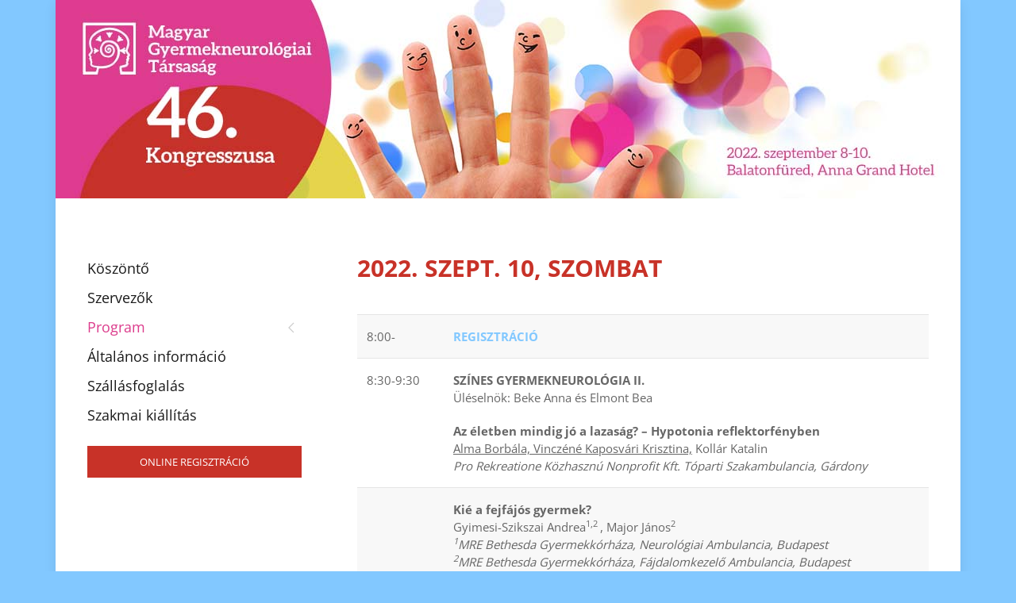

--- FILE ---
content_type: text/html; charset=UTF-8
request_url: https://mgynt2022.congressline.hu/szombat/
body_size: 6628
content:
<!doctype html>
<html class="tm-site">
<head>
  <meta charset="utf-8">
  <meta http-equiv="x-ua-compatible" content="ie=edge">
  <title>MGYNT 2021 - 2022. szept. 10, szombat – Magyar Gyermekneurológiai Társaság 45. Kongresszusa</title>
  <meta name="description" content="Magyar Gyermekneurológiai Társaság 44. Kongresszusa">
  <meta name="viewport" content="width=device-width, initial-scale=1, shrink-to-fit=no">
  <meta name='robots' content='max-image-preview:large' />
<link rel='dns-prefetch' href='//s.w.org' />
<script type="text/javascript">
window._wpemojiSettings = {"baseUrl":"https:\/\/s.w.org\/images\/core\/emoji\/13.1.0\/72x72\/","ext":".png","svgUrl":"https:\/\/s.w.org\/images\/core\/emoji\/13.1.0\/svg\/","svgExt":".svg","source":{"concatemoji":"https:\/\/mgynt2022.congressline.hu\/wp-includes\/js\/wp-emoji-release.min.js?ver=5.9.12"}};
/*! This file is auto-generated */
!function(e,a,t){var n,r,o,i=a.createElement("canvas"),p=i.getContext&&i.getContext("2d");function s(e,t){var a=String.fromCharCode;p.clearRect(0,0,i.width,i.height),p.fillText(a.apply(this,e),0,0);e=i.toDataURL();return p.clearRect(0,0,i.width,i.height),p.fillText(a.apply(this,t),0,0),e===i.toDataURL()}function c(e){var t=a.createElement("script");t.src=e,t.defer=t.type="text/javascript",a.getElementsByTagName("head")[0].appendChild(t)}for(o=Array("flag","emoji"),t.supports={everything:!0,everythingExceptFlag:!0},r=0;r<o.length;r++)t.supports[o[r]]=function(e){if(!p||!p.fillText)return!1;switch(p.textBaseline="top",p.font="600 32px Arial",e){case"flag":return s([127987,65039,8205,9895,65039],[127987,65039,8203,9895,65039])?!1:!s([55356,56826,55356,56819],[55356,56826,8203,55356,56819])&&!s([55356,57332,56128,56423,56128,56418,56128,56421,56128,56430,56128,56423,56128,56447],[55356,57332,8203,56128,56423,8203,56128,56418,8203,56128,56421,8203,56128,56430,8203,56128,56423,8203,56128,56447]);case"emoji":return!s([10084,65039,8205,55357,56613],[10084,65039,8203,55357,56613])}return!1}(o[r]),t.supports.everything=t.supports.everything&&t.supports[o[r]],"flag"!==o[r]&&(t.supports.everythingExceptFlag=t.supports.everythingExceptFlag&&t.supports[o[r]]);t.supports.everythingExceptFlag=t.supports.everythingExceptFlag&&!t.supports.flag,t.DOMReady=!1,t.readyCallback=function(){t.DOMReady=!0},t.supports.everything||(n=function(){t.readyCallback()},a.addEventListener?(a.addEventListener("DOMContentLoaded",n,!1),e.addEventListener("load",n,!1)):(e.attachEvent("onload",n),a.attachEvent("onreadystatechange",function(){"complete"===a.readyState&&t.readyCallback()})),(n=t.source||{}).concatemoji?c(n.concatemoji):n.wpemoji&&n.twemoji&&(c(n.twemoji),c(n.wpemoji)))}(window,document,window._wpemojiSettings);
</script>
<style type="text/css">
img.wp-smiley,
img.emoji {
	display: inline !important;
	border: none !important;
	box-shadow: none !important;
	height: 1em !important;
	width: 1em !important;
	margin: 0 0.07em !important;
	vertical-align: -0.1em !important;
	background: none !important;
	padding: 0 !important;
}
</style>
	<link rel='stylesheet' id='wp-block-library-css'  href='https://mgynt2022.congressline.hu/wp-includes/css/dist/block-library/style.min.css?ver=5.9.12' type='text/css' media='all' />
<style id='global-styles-inline-css' type='text/css'>
body{--wp--preset--color--black: #000000;--wp--preset--color--cyan-bluish-gray: #abb8c3;--wp--preset--color--white: #ffffff;--wp--preset--color--pale-pink: #f78da7;--wp--preset--color--vivid-red: #cf2e2e;--wp--preset--color--luminous-vivid-orange: #ff6900;--wp--preset--color--luminous-vivid-amber: #fcb900;--wp--preset--color--light-green-cyan: #7bdcb5;--wp--preset--color--vivid-green-cyan: #00d084;--wp--preset--color--pale-cyan-blue: #8ed1fc;--wp--preset--color--vivid-cyan-blue: #0693e3;--wp--preset--color--vivid-purple: #9b51e0;--wp--preset--gradient--vivid-cyan-blue-to-vivid-purple: linear-gradient(135deg,rgba(6,147,227,1) 0%,rgb(155,81,224) 100%);--wp--preset--gradient--light-green-cyan-to-vivid-green-cyan: linear-gradient(135deg,rgb(122,220,180) 0%,rgb(0,208,130) 100%);--wp--preset--gradient--luminous-vivid-amber-to-luminous-vivid-orange: linear-gradient(135deg,rgba(252,185,0,1) 0%,rgba(255,105,0,1) 100%);--wp--preset--gradient--luminous-vivid-orange-to-vivid-red: linear-gradient(135deg,rgba(255,105,0,1) 0%,rgb(207,46,46) 100%);--wp--preset--gradient--very-light-gray-to-cyan-bluish-gray: linear-gradient(135deg,rgb(238,238,238) 0%,rgb(169,184,195) 100%);--wp--preset--gradient--cool-to-warm-spectrum: linear-gradient(135deg,rgb(74,234,220) 0%,rgb(151,120,209) 20%,rgb(207,42,186) 40%,rgb(238,44,130) 60%,rgb(251,105,98) 80%,rgb(254,248,76) 100%);--wp--preset--gradient--blush-light-purple: linear-gradient(135deg,rgb(255,206,236) 0%,rgb(152,150,240) 100%);--wp--preset--gradient--blush-bordeaux: linear-gradient(135deg,rgb(254,205,165) 0%,rgb(254,45,45) 50%,rgb(107,0,62) 100%);--wp--preset--gradient--luminous-dusk: linear-gradient(135deg,rgb(255,203,112) 0%,rgb(199,81,192) 50%,rgb(65,88,208) 100%);--wp--preset--gradient--pale-ocean: linear-gradient(135deg,rgb(255,245,203) 0%,rgb(182,227,212) 50%,rgb(51,167,181) 100%);--wp--preset--gradient--electric-grass: linear-gradient(135deg,rgb(202,248,128) 0%,rgb(113,206,126) 100%);--wp--preset--gradient--midnight: linear-gradient(135deg,rgb(2,3,129) 0%,rgb(40,116,252) 100%);--wp--preset--duotone--dark-grayscale: url('#wp-duotone-dark-grayscale');--wp--preset--duotone--grayscale: url('#wp-duotone-grayscale');--wp--preset--duotone--purple-yellow: url('#wp-duotone-purple-yellow');--wp--preset--duotone--blue-red: url('#wp-duotone-blue-red');--wp--preset--duotone--midnight: url('#wp-duotone-midnight');--wp--preset--duotone--magenta-yellow: url('#wp-duotone-magenta-yellow');--wp--preset--duotone--purple-green: url('#wp-duotone-purple-green');--wp--preset--duotone--blue-orange: url('#wp-duotone-blue-orange');--wp--preset--font-size--small: 13px;--wp--preset--font-size--medium: 20px;--wp--preset--font-size--large: 36px;--wp--preset--font-size--x-large: 42px;}.has-black-color{color: var(--wp--preset--color--black) !important;}.has-cyan-bluish-gray-color{color: var(--wp--preset--color--cyan-bluish-gray) !important;}.has-white-color{color: var(--wp--preset--color--white) !important;}.has-pale-pink-color{color: var(--wp--preset--color--pale-pink) !important;}.has-vivid-red-color{color: var(--wp--preset--color--vivid-red) !important;}.has-luminous-vivid-orange-color{color: var(--wp--preset--color--luminous-vivid-orange) !important;}.has-luminous-vivid-amber-color{color: var(--wp--preset--color--luminous-vivid-amber) !important;}.has-light-green-cyan-color{color: var(--wp--preset--color--light-green-cyan) !important;}.has-vivid-green-cyan-color{color: var(--wp--preset--color--vivid-green-cyan) !important;}.has-pale-cyan-blue-color{color: var(--wp--preset--color--pale-cyan-blue) !important;}.has-vivid-cyan-blue-color{color: var(--wp--preset--color--vivid-cyan-blue) !important;}.has-vivid-purple-color{color: var(--wp--preset--color--vivid-purple) !important;}.has-black-background-color{background-color: var(--wp--preset--color--black) !important;}.has-cyan-bluish-gray-background-color{background-color: var(--wp--preset--color--cyan-bluish-gray) !important;}.has-white-background-color{background-color: var(--wp--preset--color--white) !important;}.has-pale-pink-background-color{background-color: var(--wp--preset--color--pale-pink) !important;}.has-vivid-red-background-color{background-color: var(--wp--preset--color--vivid-red) !important;}.has-luminous-vivid-orange-background-color{background-color: var(--wp--preset--color--luminous-vivid-orange) !important;}.has-luminous-vivid-amber-background-color{background-color: var(--wp--preset--color--luminous-vivid-amber) !important;}.has-light-green-cyan-background-color{background-color: var(--wp--preset--color--light-green-cyan) !important;}.has-vivid-green-cyan-background-color{background-color: var(--wp--preset--color--vivid-green-cyan) !important;}.has-pale-cyan-blue-background-color{background-color: var(--wp--preset--color--pale-cyan-blue) !important;}.has-vivid-cyan-blue-background-color{background-color: var(--wp--preset--color--vivid-cyan-blue) !important;}.has-vivid-purple-background-color{background-color: var(--wp--preset--color--vivid-purple) !important;}.has-black-border-color{border-color: var(--wp--preset--color--black) !important;}.has-cyan-bluish-gray-border-color{border-color: var(--wp--preset--color--cyan-bluish-gray) !important;}.has-white-border-color{border-color: var(--wp--preset--color--white) !important;}.has-pale-pink-border-color{border-color: var(--wp--preset--color--pale-pink) !important;}.has-vivid-red-border-color{border-color: var(--wp--preset--color--vivid-red) !important;}.has-luminous-vivid-orange-border-color{border-color: var(--wp--preset--color--luminous-vivid-orange) !important;}.has-luminous-vivid-amber-border-color{border-color: var(--wp--preset--color--luminous-vivid-amber) !important;}.has-light-green-cyan-border-color{border-color: var(--wp--preset--color--light-green-cyan) !important;}.has-vivid-green-cyan-border-color{border-color: var(--wp--preset--color--vivid-green-cyan) !important;}.has-pale-cyan-blue-border-color{border-color: var(--wp--preset--color--pale-cyan-blue) !important;}.has-vivid-cyan-blue-border-color{border-color: var(--wp--preset--color--vivid-cyan-blue) !important;}.has-vivid-purple-border-color{border-color: var(--wp--preset--color--vivid-purple) !important;}.has-vivid-cyan-blue-to-vivid-purple-gradient-background{background: var(--wp--preset--gradient--vivid-cyan-blue-to-vivid-purple) !important;}.has-light-green-cyan-to-vivid-green-cyan-gradient-background{background: var(--wp--preset--gradient--light-green-cyan-to-vivid-green-cyan) !important;}.has-luminous-vivid-amber-to-luminous-vivid-orange-gradient-background{background: var(--wp--preset--gradient--luminous-vivid-amber-to-luminous-vivid-orange) !important;}.has-luminous-vivid-orange-to-vivid-red-gradient-background{background: var(--wp--preset--gradient--luminous-vivid-orange-to-vivid-red) !important;}.has-very-light-gray-to-cyan-bluish-gray-gradient-background{background: var(--wp--preset--gradient--very-light-gray-to-cyan-bluish-gray) !important;}.has-cool-to-warm-spectrum-gradient-background{background: var(--wp--preset--gradient--cool-to-warm-spectrum) !important;}.has-blush-light-purple-gradient-background{background: var(--wp--preset--gradient--blush-light-purple) !important;}.has-blush-bordeaux-gradient-background{background: var(--wp--preset--gradient--blush-bordeaux) !important;}.has-luminous-dusk-gradient-background{background: var(--wp--preset--gradient--luminous-dusk) !important;}.has-pale-ocean-gradient-background{background: var(--wp--preset--gradient--pale-ocean) !important;}.has-electric-grass-gradient-background{background: var(--wp--preset--gradient--electric-grass) !important;}.has-midnight-gradient-background{background: var(--wp--preset--gradient--midnight) !important;}.has-small-font-size{font-size: var(--wp--preset--font-size--small) !important;}.has-medium-font-size{font-size: var(--wp--preset--font-size--medium) !important;}.has-large-font-size{font-size: var(--wp--preset--font-size--large) !important;}.has-x-large-font-size{font-size: var(--wp--preset--font-size--x-large) !important;}
</style>
<link rel='stylesheet' id='theme-style-css'  href='https://mgynt2022.congressline.hu/wp-content/themes/clevent/css/theme.css?ver=1' type='text/css' media='all' />
<link rel="https://api.w.org/" href="https://mgynt2022.congressline.hu/wp-json/" /><link rel="alternate" type="application/json" href="https://mgynt2022.congressline.hu/wp-json/wp/v2/pages/854" /><link rel="EditURI" type="application/rsd+xml" title="RSD" href="https://mgynt2022.congressline.hu/xmlrpc.php?rsd" />
<link rel="wlwmanifest" type="application/wlwmanifest+xml" href="https://mgynt2022.congressline.hu/wp-includes/wlwmanifest.xml" /> 
<meta name="generator" content="WordPress 5.9.12" />
<link rel="canonical" href="https://mgynt2022.congressline.hu/szombat/" />
<link rel='shortlink' href='https://mgynt2022.congressline.hu/?p=854' />
<link rel="alternate" type="application/json+oembed" href="https://mgynt2022.congressline.hu/wp-json/oembed/1.0/embed?url=https%3A%2F%2Fmgynt2022.congressline.hu%2Fszombat%2F" />
<link rel="alternate" type="text/xml+oembed" href="https://mgynt2022.congressline.hu/wp-json/oembed/1.0/embed?url=https%3A%2F%2Fmgynt2022.congressline.hu%2Fszombat%2F&#038;format=xml" />

</head>
<body>
  <div class="uk-offcanvas-content">
    <div class="tm-site-wrapper uk-box-shadow-medium">
      <header class="tm-header">
  <a class="tm-header-toggle uk-hidden@m" uk-icon="icon: menu; ratio: 2" href="#offcanvas" uk-toggle></a>
  <div class="tm-header-image">
      <img class="uk-visible@s" src="https://mgynt2022.congressline.hu/wp-content/themes/clevent/images/header-desktop.jpg">
      <img class="uk-hidden@s mobile-nav" src="https://mgynt2022.congressline.hu/wp-content/themes/clevent/images/header-mobile.jpg">
  </div>
</header>

      <main class="tm-main">
        <div class="uk-container">
          <div class="uk-grid-large" uk-grid>
            <div class="uk-width-medium@m uk-visible@m">
              <div uk-sticky="offset: 50; bottom: true">
                <ul class="uk-nav uk-nav-primary uk-nav-parent-icon" uk-nav>
            <li>
        <a href="/">Köszöntő</a>
      </li>
                <li>
        <a href="https://mgynt2022.congressline.hu/szervezok/">Szervezők</a>
      </li>
                <li class="uk-parent  uk-active ">
        <a href="#">Program</a>
        <ul class="uk-nav-sub">
                      <li class="">
              <a href="https://mgynt2022.congressline.hu/csutortok/">2022. szept. 8, csütörtök</a>
            </li>
                      <li class="">
              <a href="https://mgynt2022.congressline.hu/2022-szept-9-pentek/">2022. szept. 9, péntek</a>
            </li>
                      <li class=" uk-active ">
              <a href="https://mgynt2022.congressline.hu/szombat/">2022. szept. 10, szombat</a>
            </li>
                  </ul>
      </li>
                <li>
        <a href="https://mgynt2022.congressline.hu/altalanos-informacio/">Általános információ</a>
      </li>
                <li>
        <a href="https://mgynt2022.congressline.hu/szallasfoglalas/">Szállásfoglalás</a>
      </li>
                <li>
        <a href="https://mgynt2022.congressline.hu/szakmai-kiallitas/">Szakmai kiállítás</a>
      </li>
      </ul>

  <div class="uk-margin">
      <a class="uk-button uk-button-secondary uk-width-1-1" href="https://pcs-system.congressline.hu/#/registration/online/yY3fyxdqEql3u1Vv69aN/huf" target="_blank">
      ONLINE REGISZTRÁCIÓ
    </a>
  </div>
              </div>
            </div>
            <div class="uk-width-expand@m">
                <article class="uk-article page" id="article-854">
    <h1 class="uk-article-title uk-text-uppercase uk-margin-medium-bottom">2022. szept. 10, szombat</h1>

          
              <div class="uk-margin">

  
  <div class="uk-overflow-auto uk-margin">
    <table class="tm-program uk-table uk-table-striped tm-table-size-default ">
              <tr>
          <td class="uk-table-shrink uk-text-nowrap">
            8:00-
          </td>
          <td class="uk-table-expand">
            <p><span style="color: #82c8ff;"><strong>REGISZTRÁCIÓ</strong></span></p>

          </td>
        </tr>
              <tr>
          <td class="uk-table-shrink uk-text-nowrap">
            8:30-9:30
          </td>
          <td class="uk-table-expand">
            <p><strong>SZÍNES GYERMEKNEUROLÓGIA II.</strong><br />
Üléselnök: Beke Anna és Elmont Bea</p>
<p><strong>Az életben mindig jó a lazaság? &#8211; Hypotonia reflektorfényben</strong><br />
<u>Alma Borbála, Vinczéné Kaposvári Krisztina,</u> Kollár Katalin<br />
<em>Pro Rekreatione Közhasznú Nonprofit Kft. Tóparti Szakambulancia, Gárdony</em></p>

          </td>
        </tr>
              <tr>
          <td class="uk-table-shrink uk-text-nowrap">
            
          </td>
          <td class="uk-table-expand">
            <p><strong>Kié a fejfájós gyermek?</strong><br />
Gyimesi-Szikszai Andrea<sup>1,2 </sup>, Major János<sup>2</sup><br />
<em><sup>1</sup>MRE Bethesda Gyermekkórháza, Neurológiai Ambulancia, Budapest<br />
<sup>2</sup>MRE Bethesda Gyermekkórháza, Fájdalomkezelő Ambulancia, Budapest</em></p>

          </td>
        </tr>
              <tr>
          <td class="uk-table-shrink uk-text-nowrap">
            
          </td>
          <td class="uk-table-expand">
            <p><strong>Extrém éretlen és extrém kissúlyú koraszülöttek túlélésének és utóképeinek alakulása 10 éves időtartamban </strong><br />
Berecz Botond, Harmath Ágnes,Varga Péter, Kollár Timea, Pete Barbara, Gasparics Ákos, Nagy Anett, Szeszák Szilvia, Makk Ádám, Kovács Kinga, Beke Anna<br />
<em>Semmelweis Egyetem Szülészeti és Nőgyógyászati Klinika, Baross utcai Részleg, Budapest</em></p>

          </td>
        </tr>
              <tr>
          <td class="uk-table-shrink uk-text-nowrap">
            
          </td>
          <td class="uk-table-expand">
            <p><strong>A génterápia korai hatása a spinális izomsorvadásban szenvedő gyermekek motoros teljesítményére</strong><br />
Békés Tímea<sup>1</sup>, Szoták Dóra<sup>1</sup>, Csohány Ágnes<sup>2</sup>, Mikos Borbála<sup>2</sup>, Vekerdy-Nagy Zsuzsanna<sup>2</sup><br />
<em><sup>1</sup>Rehabilitációs Osztály, Magyarországi Református Egyház Bethesda Gyermekkórház, Budapest<br />
<sup>2</sup> Génterápiás Osztály, Magyarországi Református Egyház Bethesda, Gyermekkórház, Budapest</em></p>

          </td>
        </tr>
              <tr>
          <td class="uk-table-shrink uk-text-nowrap">
            9:30-10:30
          </td>
          <td class="uk-table-expand">
            <p><strong>STROKE A GYERMEKKORBAN</strong><br />
Üléselnök: Bessenyei Mónika és Liptai Zoltán</p>
<p><strong>Központi idegrendszeri vasculitises eseteink retrospektív vizsgálata </strong><br />
Dobner Sarolta<sup>1,2</sup>, Kőmíves Sándor<sup>2</sup>, Szabó Léna<sup>1</sup>, Hudák Mária<sup>1</sup>, Pónyi Andrea<sup>1</sup>,Varga Edit<sup>3</sup>, Liptai Zoltán<sup>1,2</sup><br />
<em><sup>1</sup> SE, II.sz. Gyermekklinika<br />
<sup>2 </sup>Dél-pesti Centrumkórház &#8211; OHII<br />
<sup>3</sup> SE, MRKK, Budapest</em></p>

          </td>
        </tr>
              <tr>
          <td class="uk-table-shrink uk-text-nowrap">
            
          </td>
          <td class="uk-table-expand">
            <p><strong>Gyermekkori monogénes stroke szindrómák </strong><br />
Hadzsiev Kinga, Till Ágnes<br />
<em>PTE ÁOK KK Orvosi Genetikai Intézet, Pécs</em></p>

          </td>
        </tr>
              <tr>
          <td class="uk-table-shrink uk-text-nowrap">
            
          </td>
          <td class="uk-table-expand">
            <p><strong>Stroke-ot követő cerebelláris kognitív affektív szindróma – Schmahmann-szindróma</strong><br />
<u>Dávid Máté</u><sup>1</sup>, <u>Dancsó Orsolya</u><sup>1</sup>, Móser Judit<sup>1</sup>, Mellár Mónika<sup>1</sup>, Cserháti Helga<sup>1</sup>, Orbók Anna<sup>1</sup>, Balázs György<sup>2</sup>, Szegleti Gabriella<sup>3</sup>, Kővári Zoltán<sup>4</sup>, Machovitsch Ágnes<sup>5</sup>, Pozsár Kinga<sup>5</sup>, Várallyai Péter<sup>5,</sup> Rosdy Beáta<sup>1</sup><br />
<em><sup>1</sup> Heim Pál Országos Gyermekgyógyászati Intézet Neurológia Osztály<br />
<sup>2</sup> Heim Pál Országos Gyermekgyógyászati Intézet Gyermek MR és CT diagnosztikai központ<br />
<sup>3 </sup>Bethesda Gyermekkórház Gyermekrehabilitációs Osztály<br />
<sup>4</sup> Országos Mentális Idegtudományi és Idegsebészeti Intézet Neurointervenciós Osztály<br />
<sup>5</sup> Országos Mentális Idegtudományi és Idegsebészeti Intézet Neuroradiológiai Osztály</em></p>

          </td>
        </tr>
              <tr>
          <td class="uk-table-shrink uk-text-nowrap">
            
          </td>
          <td class="uk-table-expand">
            <p><strong>Hirtelen kialakuló paraplégia ritka oka &#8211; gerincvelői stroke</strong><strong>       </strong><br />
<u>Merza Márk<sup>1</sup></u>, Mellár Mónika<sup>2</sup>, Rosdy Beáta<sup>2</sup><br />
<em><sup>1</sup>Petz Aladár Egyetemi Oktató Kórház, Gyermekgyógyászati Szakmacsoport, Győr<br />
<sup>2</sup>Heim Pál Országos Gyermekgyógyászati Intézet, Neurológia, Budapest</em></p>

          </td>
        </tr>
              <tr>
          <td class="uk-table-shrink uk-text-nowrap">
            10:30-11:00
          </td>
          <td class="uk-table-expand">
            <p><span style="color: #82c8ff;"><strong>KÁVÉSZÜNET</strong></span></p>

          </td>
        </tr>
              <tr>
          <td class="uk-table-shrink uk-text-nowrap">
            11:00-13:15
          </td>
          <td class="uk-table-expand">
            <p><strong>STROKE A CSECSEMŐ- ÉS GYERMEKKORBAN &#8211; KEREKASZTAL</strong><br />
Üléselnök: Rosdy Beáta és Kollár Katalin</p>
<p><strong>Előrelépések és terápiás dilemmák a haza gyermekkori akut ischaemiás stroke ellátása kapcsán </strong>(30 perc)<br />
Rosdy Beáta<sup>1</sup>, Kollár Katalin<sup>1</sup>, Móser Judit<sup>1</sup>, Mellár Mónika<sup>1</sup>, Cserháti Helga<sup>1</sup>, Orbók Anna<sup>1</sup>, Dávid Máté<sup> 1</sup>.Balázs György<sup>2</sup>, Kovács Éva<sup>2</sup>, Schnur János<sup> 3</sup>, Kiss Viktória<sup>3</sup>, Szentirmai Réka<sup>3</sup>, Maráczi Veronika<sup>3</sup>. Márai Katalin <sup>3 </sup>Koncz Ilona<sup> 3 </sup>Cservenka Zita<sup> 4</sup><br />
<em><sup>1</sup>HOGYI, Neurológiai Osztály <sup>2</sup> MRI Diagnosztikai Osztály,<sup>3</sup> Anaesthesiologia és Intenzív terápiás Osztály<br />
<sup>4</sup>Csolnoky Ferenc Kórház Veszprém</em></p>

          </td>
        </tr>
              <tr>
          <td class="uk-table-shrink uk-text-nowrap">
            
          </td>
          <td class="uk-table-expand">
            <p><strong>International Pediatric Stroke Study Group – stroke</strong> <strong>regiszter</strong><br />
Kollár Katalin, Rosdy Beáta, Móser Judit, Mellár Mónika, Hadik Veronika<br />
<em>Heim Pál Országos Gyermekgyógyászati Intézet Neurológia, Budapest</em></p>

          </td>
        </tr>
              <tr>
          <td class="uk-table-shrink uk-text-nowrap">
            
          </td>
          <td class="uk-table-expand">
            <p><strong>Gyermekkori ischaemiás stroke képalkotó diagnosztikája</strong><br />
Kovács Éva, Balázs György<br />
<em>HOGYI MRI Diagnosztikai osztály</em></p>

          </td>
        </tr>
              <tr>
          <td class="uk-table-shrink uk-text-nowrap">
            
          </td>
          <td class="uk-table-expand">
            <p><strong>Az érfal imaging szerepe, időzítése a gyermekkori ishaemiás stroke diagnosztikájában</strong><br />
Várallyay Péter<br />
<em>OMII, Budapest</em></p>

          </td>
        </tr>
              <tr>
          <td class="uk-table-shrink uk-text-nowrap">
            
          </td>
          <td class="uk-table-expand">
            <p><strong>Thrombolysissel szerzett tapasztalatok a gyermekkardiológiában</strong><br />
Kovács Gábor, Ablonczy László<br />
<em>GOKVI, Budapest</em></p>

          </td>
        </tr>
              <tr>
          <td class="uk-table-shrink uk-text-nowrap">
            
          </td>
          <td class="uk-table-expand">
            <p><strong>Gyermekkorban elvégzett akut ischaemiás stroke endovascularis ellátással kapcsolatos tapasztalatok, kérdések az Országos Mentális Ideggyógyászati és Idegsebészeti Intézetben (OMIII</strong>)<br />
Kis Balázs, Czencz Máté, Kondor Máté, Böjti Péter, Kornfeld Ákos, Kővári Zoltán, Orosz Péter, Nardai Sándor, Gubucz István, Berentei Zsolt, Szikora István, Erőss Lóránd<br />
<em>OMII</em></p>

          </td>
        </tr>
              <tr>
          <td class="uk-table-shrink uk-text-nowrap">
            
          </td>
          <td class="uk-table-expand">
            <p><strong>Cerebralis vasculitisek – alkalmazott beosztás-vannak-e előrelépések a kezelés terén</strong><br />
Constantin Tamás<br />
<em>SE, II. Gyermekklinika, Budapest</em></p>

          </td>
        </tr>
              <tr>
          <td class="uk-table-shrink uk-text-nowrap">
            13:15-13:30
          </td>
          <td class="uk-table-expand">
            <p><strong>KONGRESSZUS ZÁRÁSA</strong></p>

          </td>
        </tr>
              <tr>
          <td class="uk-table-shrink uk-text-nowrap">
            13:30
          </td>
          <td class="uk-table-expand">
            <p><span style="background-color: #ffffff; color: #82c8ff;"><strong>SNACK EBÉD</strong></span></p>

          </td>
        </tr>
          </table>
  </div>

  </div>
            </article>
            </div>
          </div>
        </div>
      </main>

      <footer class="tm-footer">
  <div class="uk-container">
    <p class="uk-text-small uk-text-center uk-text-muted">
        CongressLine Ltd. <span class="uk-visible@m">•</span> <br class="uk-hidden@m">
        H-1065 Budapest, Révay köz 2. <span class="uk-visible@m">•</span> <br class="uk-hidden@m">
        Tel.: (+36-1) 429-0146 <span class="uk-visible@m">•</span> <br class="uk-hidden@m">
        Fax: (+36-1) 429-0147 <span class="uk-visible@m">•</span> <br class="uk-hidden@m">
        Email: <a href="mailto:info@congressline.hu">info@congressline.hu</a> <span class="uk-visible@m">•</span> <br class="uk-hidden@m">
        Web: <a href="https://www.congressline.hu/?lang=en" target="_blank">www.congressline.hu</a>
    </p>
    <p class="uk-text-center"><a href="#" uk-totop uk-scroll></a></p>
  </div>
</footer>
    </div>
    <div id="offcanvas" uk-offcanvas>
  <div class="uk-offcanvas-bar">
    <button class="uk-offcanvas-close" type="button" uk-close></button>
    <ul class="uk-nav uk-nav-primary uk-nav-parent-icon" uk-nav>
            <li>
        <a href="/">Köszöntő</a>
      </li>
                <li>
        <a href="https://mgynt2022.congressline.hu/szervezok/">Szervezők</a>
      </li>
                <li class="uk-parent  uk-active ">
        <a href="#">Program</a>
        <ul class="uk-nav-sub">
                      <li class="">
              <a href="https://mgynt2022.congressline.hu/csutortok/">2022. szept. 8, csütörtök</a>
            </li>
                      <li class="">
              <a href="https://mgynt2022.congressline.hu/2022-szept-9-pentek/">2022. szept. 9, péntek</a>
            </li>
                      <li class=" uk-active ">
              <a href="https://mgynt2022.congressline.hu/szombat/">2022. szept. 10, szombat</a>
            </li>
                  </ul>
      </li>
                <li>
        <a href="https://mgynt2022.congressline.hu/altalanos-informacio/">Általános információ</a>
      </li>
                <li>
        <a href="https://mgynt2022.congressline.hu/szallasfoglalas/">Szállásfoglalás</a>
      </li>
                <li>
        <a href="https://mgynt2022.congressline.hu/szakmai-kiallitas/">Szakmai kiállítás</a>
      </li>
      </ul>

  <div class="uk-margin">
      <a class="uk-button uk-button-secondary uk-width-1-1" href="https://pcs-system.congressline.hu/#/registration/online/yY3fyxdqEql3u1Vv69aN/huf" target="_blank">
      ONLINE REGISZTRÁCIÓ
    </a>
  </div>
  </div>
</div>
  </div>

  <script type='text/javascript' src='https://mgynt2022.congressline.hu/wp-content/themes/clevent/js/theme.js?ver=5.9.12' id='theme-js-js'></script>

   </body>
</html>
